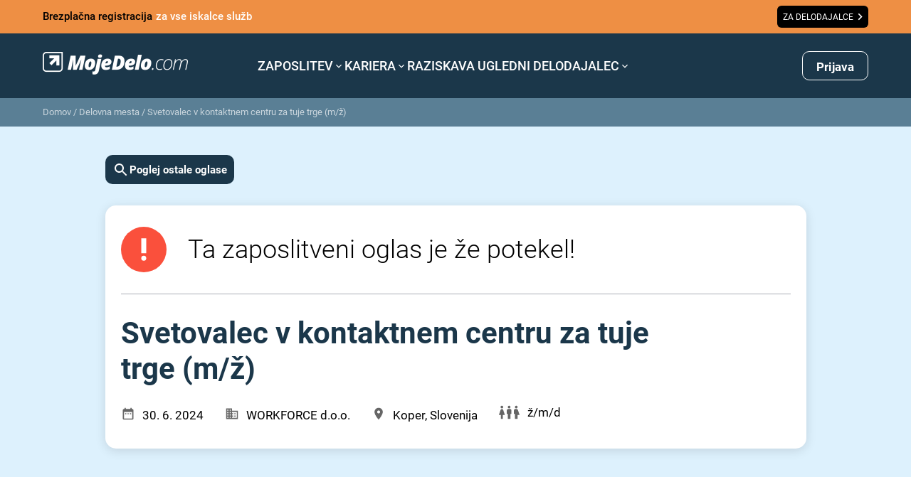

--- FILE ---
content_type: text/html
request_url: https://www.mojedelo.com/svetovalec-v-kontaktnem-centru-za-tuje-trge-mz/d-868575
body_size: 899
content:
<!DOCTYPE html>
<html lang="sl" translate="no" class="notranslate">
  <head>
    <meta charset="UTF-8" />
    <meta name="viewport" content="width=device-width, initial-scale=1.0" />
    <meta name="google" content="notranslate" />
    <meta http-equiv="Content-Language" content="sl" />
    
    <title>Moje delo</title>
    <script>
      window.app = {
        APP_VERSION: '0.0.3',
      }
      function initAppConfigPreload () {
        let baseUrl = window.location.hostname;
        let lang = '';
        const langDash = window.location.pathname[0];
        if(langDash === '/' && window.location.pathname[1] && (langDash === window.location.pathname[3] || !window.location.pathname[3])) {
          lang = `/${window.location.pathname.slice(1, 3)}`
        }
        const apiUrl = 'https://api.mojedelo.com'
        const globalPreload = document.createElement('link');
        globalPreload.rel = 'preload';
        globalPreload.href = `${apiUrl}/uploaded-files/config/${baseUrl}${lang}/jb.globals.js`;
        globalPreload.as = 'script';
        document.head.appendChild(globalPreload);
        const employersPreload = document.createElement('link');
        employersPreload.rel = 'preload';
        employersPreload.href = `${apiUrl}/uploaded-files/config/${baseUrl}${lang}/jb.employers.js`;
        employersPreload.as = 'script';
        document.head.appendChild(employersPreload);
      }
      initAppConfigPreload()
    </script>
    <script async src="https://securepubads.g.doubleclick.net/tag/js/gpt.js"></script>
    <meta name="viewport" content="width=device-width, initial-scale=1.0, maximum-scale=1.0, user-scalable=0" />
    <meta http-equiv="Cache-control" content="no-cache, no-store, must-revalidate">
    <meta http-equiv="Pragma" content="no-cache">
    
    <link rel="modulepreload" crossorigin href="/assets/vendor-2c629bfa.js">
    <link rel="stylesheet" href="/assets/index-1cefb22c.css">
  </head>
  <body translate="no">
    <script>
      function initAppConfigLoad () {
        let baseUrl = window.location.hostname;
        let lang = '';
        const langDash = window.location.pathname[0];
        if(langDash === '/' && window.location.pathname[1] && (langDash === window.location.pathname[3] || !window.location.pathname[3])) {
          lang = `/${window.location.pathname.slice(1, 3)}`
        }
        const apiUrl = 'https://api.mojedelo.com'
        const globalScript = document.createElement('script');
        globalScript.async = true
        globalScript.src = `${apiUrl}/uploaded-files/config/${baseUrl}${lang}/jb.globals.js`;
        document.body.appendChild(globalScript);
        const employersScript = document.createElement('script');
        employersScript.async = true
        employersScript.src = `${apiUrl}/uploaded-files/config/${baseUrl}${lang}/jb.employers.js`;
        document.body.appendChild(employersScript);
      }
      initAppConfigLoad()
    </script>
    <div id="root" translate="no" class="notranslate"></div>
    
    <script>
      const global = globalThis
    </script>
    <script type="module" crossorigin src="/assets/index-4266b5f4.js" defer></script>
</body>
</html>


--- FILE ---
content_type: text/html; charset=utf-8
request_url: https://www.google.com/recaptcha/api2/anchor?ar=1&k=6LdOlI8rAAAAAIKnskW_4XLGq3v6eR5Is1T4OL-4&co=aHR0cHM6Ly93d3cubW9qZWRlbG8uY29tOjQ0Mw..&hl=en&v=PoyoqOPhxBO7pBk68S4YbpHZ&size=invisible&anchor-ms=20000&execute-ms=30000&cb=i285rh54qbrp
body_size: 49726
content:
<!DOCTYPE HTML><html dir="ltr" lang="en"><head><meta http-equiv="Content-Type" content="text/html; charset=UTF-8">
<meta http-equiv="X-UA-Compatible" content="IE=edge">
<title>reCAPTCHA</title>
<style type="text/css">
/* cyrillic-ext */
@font-face {
  font-family: 'Roboto';
  font-style: normal;
  font-weight: 400;
  font-stretch: 100%;
  src: url(//fonts.gstatic.com/s/roboto/v48/KFO7CnqEu92Fr1ME7kSn66aGLdTylUAMa3GUBHMdazTgWw.woff2) format('woff2');
  unicode-range: U+0460-052F, U+1C80-1C8A, U+20B4, U+2DE0-2DFF, U+A640-A69F, U+FE2E-FE2F;
}
/* cyrillic */
@font-face {
  font-family: 'Roboto';
  font-style: normal;
  font-weight: 400;
  font-stretch: 100%;
  src: url(//fonts.gstatic.com/s/roboto/v48/KFO7CnqEu92Fr1ME7kSn66aGLdTylUAMa3iUBHMdazTgWw.woff2) format('woff2');
  unicode-range: U+0301, U+0400-045F, U+0490-0491, U+04B0-04B1, U+2116;
}
/* greek-ext */
@font-face {
  font-family: 'Roboto';
  font-style: normal;
  font-weight: 400;
  font-stretch: 100%;
  src: url(//fonts.gstatic.com/s/roboto/v48/KFO7CnqEu92Fr1ME7kSn66aGLdTylUAMa3CUBHMdazTgWw.woff2) format('woff2');
  unicode-range: U+1F00-1FFF;
}
/* greek */
@font-face {
  font-family: 'Roboto';
  font-style: normal;
  font-weight: 400;
  font-stretch: 100%;
  src: url(//fonts.gstatic.com/s/roboto/v48/KFO7CnqEu92Fr1ME7kSn66aGLdTylUAMa3-UBHMdazTgWw.woff2) format('woff2');
  unicode-range: U+0370-0377, U+037A-037F, U+0384-038A, U+038C, U+038E-03A1, U+03A3-03FF;
}
/* math */
@font-face {
  font-family: 'Roboto';
  font-style: normal;
  font-weight: 400;
  font-stretch: 100%;
  src: url(//fonts.gstatic.com/s/roboto/v48/KFO7CnqEu92Fr1ME7kSn66aGLdTylUAMawCUBHMdazTgWw.woff2) format('woff2');
  unicode-range: U+0302-0303, U+0305, U+0307-0308, U+0310, U+0312, U+0315, U+031A, U+0326-0327, U+032C, U+032F-0330, U+0332-0333, U+0338, U+033A, U+0346, U+034D, U+0391-03A1, U+03A3-03A9, U+03B1-03C9, U+03D1, U+03D5-03D6, U+03F0-03F1, U+03F4-03F5, U+2016-2017, U+2034-2038, U+203C, U+2040, U+2043, U+2047, U+2050, U+2057, U+205F, U+2070-2071, U+2074-208E, U+2090-209C, U+20D0-20DC, U+20E1, U+20E5-20EF, U+2100-2112, U+2114-2115, U+2117-2121, U+2123-214F, U+2190, U+2192, U+2194-21AE, U+21B0-21E5, U+21F1-21F2, U+21F4-2211, U+2213-2214, U+2216-22FF, U+2308-230B, U+2310, U+2319, U+231C-2321, U+2336-237A, U+237C, U+2395, U+239B-23B7, U+23D0, U+23DC-23E1, U+2474-2475, U+25AF, U+25B3, U+25B7, U+25BD, U+25C1, U+25CA, U+25CC, U+25FB, U+266D-266F, U+27C0-27FF, U+2900-2AFF, U+2B0E-2B11, U+2B30-2B4C, U+2BFE, U+3030, U+FF5B, U+FF5D, U+1D400-1D7FF, U+1EE00-1EEFF;
}
/* symbols */
@font-face {
  font-family: 'Roboto';
  font-style: normal;
  font-weight: 400;
  font-stretch: 100%;
  src: url(//fonts.gstatic.com/s/roboto/v48/KFO7CnqEu92Fr1ME7kSn66aGLdTylUAMaxKUBHMdazTgWw.woff2) format('woff2');
  unicode-range: U+0001-000C, U+000E-001F, U+007F-009F, U+20DD-20E0, U+20E2-20E4, U+2150-218F, U+2190, U+2192, U+2194-2199, U+21AF, U+21E6-21F0, U+21F3, U+2218-2219, U+2299, U+22C4-22C6, U+2300-243F, U+2440-244A, U+2460-24FF, U+25A0-27BF, U+2800-28FF, U+2921-2922, U+2981, U+29BF, U+29EB, U+2B00-2BFF, U+4DC0-4DFF, U+FFF9-FFFB, U+10140-1018E, U+10190-1019C, U+101A0, U+101D0-101FD, U+102E0-102FB, U+10E60-10E7E, U+1D2C0-1D2D3, U+1D2E0-1D37F, U+1F000-1F0FF, U+1F100-1F1AD, U+1F1E6-1F1FF, U+1F30D-1F30F, U+1F315, U+1F31C, U+1F31E, U+1F320-1F32C, U+1F336, U+1F378, U+1F37D, U+1F382, U+1F393-1F39F, U+1F3A7-1F3A8, U+1F3AC-1F3AF, U+1F3C2, U+1F3C4-1F3C6, U+1F3CA-1F3CE, U+1F3D4-1F3E0, U+1F3ED, U+1F3F1-1F3F3, U+1F3F5-1F3F7, U+1F408, U+1F415, U+1F41F, U+1F426, U+1F43F, U+1F441-1F442, U+1F444, U+1F446-1F449, U+1F44C-1F44E, U+1F453, U+1F46A, U+1F47D, U+1F4A3, U+1F4B0, U+1F4B3, U+1F4B9, U+1F4BB, U+1F4BF, U+1F4C8-1F4CB, U+1F4D6, U+1F4DA, U+1F4DF, U+1F4E3-1F4E6, U+1F4EA-1F4ED, U+1F4F7, U+1F4F9-1F4FB, U+1F4FD-1F4FE, U+1F503, U+1F507-1F50B, U+1F50D, U+1F512-1F513, U+1F53E-1F54A, U+1F54F-1F5FA, U+1F610, U+1F650-1F67F, U+1F687, U+1F68D, U+1F691, U+1F694, U+1F698, U+1F6AD, U+1F6B2, U+1F6B9-1F6BA, U+1F6BC, U+1F6C6-1F6CF, U+1F6D3-1F6D7, U+1F6E0-1F6EA, U+1F6F0-1F6F3, U+1F6F7-1F6FC, U+1F700-1F7FF, U+1F800-1F80B, U+1F810-1F847, U+1F850-1F859, U+1F860-1F887, U+1F890-1F8AD, U+1F8B0-1F8BB, U+1F8C0-1F8C1, U+1F900-1F90B, U+1F93B, U+1F946, U+1F984, U+1F996, U+1F9E9, U+1FA00-1FA6F, U+1FA70-1FA7C, U+1FA80-1FA89, U+1FA8F-1FAC6, U+1FACE-1FADC, U+1FADF-1FAE9, U+1FAF0-1FAF8, U+1FB00-1FBFF;
}
/* vietnamese */
@font-face {
  font-family: 'Roboto';
  font-style: normal;
  font-weight: 400;
  font-stretch: 100%;
  src: url(//fonts.gstatic.com/s/roboto/v48/KFO7CnqEu92Fr1ME7kSn66aGLdTylUAMa3OUBHMdazTgWw.woff2) format('woff2');
  unicode-range: U+0102-0103, U+0110-0111, U+0128-0129, U+0168-0169, U+01A0-01A1, U+01AF-01B0, U+0300-0301, U+0303-0304, U+0308-0309, U+0323, U+0329, U+1EA0-1EF9, U+20AB;
}
/* latin-ext */
@font-face {
  font-family: 'Roboto';
  font-style: normal;
  font-weight: 400;
  font-stretch: 100%;
  src: url(//fonts.gstatic.com/s/roboto/v48/KFO7CnqEu92Fr1ME7kSn66aGLdTylUAMa3KUBHMdazTgWw.woff2) format('woff2');
  unicode-range: U+0100-02BA, U+02BD-02C5, U+02C7-02CC, U+02CE-02D7, U+02DD-02FF, U+0304, U+0308, U+0329, U+1D00-1DBF, U+1E00-1E9F, U+1EF2-1EFF, U+2020, U+20A0-20AB, U+20AD-20C0, U+2113, U+2C60-2C7F, U+A720-A7FF;
}
/* latin */
@font-face {
  font-family: 'Roboto';
  font-style: normal;
  font-weight: 400;
  font-stretch: 100%;
  src: url(//fonts.gstatic.com/s/roboto/v48/KFO7CnqEu92Fr1ME7kSn66aGLdTylUAMa3yUBHMdazQ.woff2) format('woff2');
  unicode-range: U+0000-00FF, U+0131, U+0152-0153, U+02BB-02BC, U+02C6, U+02DA, U+02DC, U+0304, U+0308, U+0329, U+2000-206F, U+20AC, U+2122, U+2191, U+2193, U+2212, U+2215, U+FEFF, U+FFFD;
}
/* cyrillic-ext */
@font-face {
  font-family: 'Roboto';
  font-style: normal;
  font-weight: 500;
  font-stretch: 100%;
  src: url(//fonts.gstatic.com/s/roboto/v48/KFO7CnqEu92Fr1ME7kSn66aGLdTylUAMa3GUBHMdazTgWw.woff2) format('woff2');
  unicode-range: U+0460-052F, U+1C80-1C8A, U+20B4, U+2DE0-2DFF, U+A640-A69F, U+FE2E-FE2F;
}
/* cyrillic */
@font-face {
  font-family: 'Roboto';
  font-style: normal;
  font-weight: 500;
  font-stretch: 100%;
  src: url(//fonts.gstatic.com/s/roboto/v48/KFO7CnqEu92Fr1ME7kSn66aGLdTylUAMa3iUBHMdazTgWw.woff2) format('woff2');
  unicode-range: U+0301, U+0400-045F, U+0490-0491, U+04B0-04B1, U+2116;
}
/* greek-ext */
@font-face {
  font-family: 'Roboto';
  font-style: normal;
  font-weight: 500;
  font-stretch: 100%;
  src: url(//fonts.gstatic.com/s/roboto/v48/KFO7CnqEu92Fr1ME7kSn66aGLdTylUAMa3CUBHMdazTgWw.woff2) format('woff2');
  unicode-range: U+1F00-1FFF;
}
/* greek */
@font-face {
  font-family: 'Roboto';
  font-style: normal;
  font-weight: 500;
  font-stretch: 100%;
  src: url(//fonts.gstatic.com/s/roboto/v48/KFO7CnqEu92Fr1ME7kSn66aGLdTylUAMa3-UBHMdazTgWw.woff2) format('woff2');
  unicode-range: U+0370-0377, U+037A-037F, U+0384-038A, U+038C, U+038E-03A1, U+03A3-03FF;
}
/* math */
@font-face {
  font-family: 'Roboto';
  font-style: normal;
  font-weight: 500;
  font-stretch: 100%;
  src: url(//fonts.gstatic.com/s/roboto/v48/KFO7CnqEu92Fr1ME7kSn66aGLdTylUAMawCUBHMdazTgWw.woff2) format('woff2');
  unicode-range: U+0302-0303, U+0305, U+0307-0308, U+0310, U+0312, U+0315, U+031A, U+0326-0327, U+032C, U+032F-0330, U+0332-0333, U+0338, U+033A, U+0346, U+034D, U+0391-03A1, U+03A3-03A9, U+03B1-03C9, U+03D1, U+03D5-03D6, U+03F0-03F1, U+03F4-03F5, U+2016-2017, U+2034-2038, U+203C, U+2040, U+2043, U+2047, U+2050, U+2057, U+205F, U+2070-2071, U+2074-208E, U+2090-209C, U+20D0-20DC, U+20E1, U+20E5-20EF, U+2100-2112, U+2114-2115, U+2117-2121, U+2123-214F, U+2190, U+2192, U+2194-21AE, U+21B0-21E5, U+21F1-21F2, U+21F4-2211, U+2213-2214, U+2216-22FF, U+2308-230B, U+2310, U+2319, U+231C-2321, U+2336-237A, U+237C, U+2395, U+239B-23B7, U+23D0, U+23DC-23E1, U+2474-2475, U+25AF, U+25B3, U+25B7, U+25BD, U+25C1, U+25CA, U+25CC, U+25FB, U+266D-266F, U+27C0-27FF, U+2900-2AFF, U+2B0E-2B11, U+2B30-2B4C, U+2BFE, U+3030, U+FF5B, U+FF5D, U+1D400-1D7FF, U+1EE00-1EEFF;
}
/* symbols */
@font-face {
  font-family: 'Roboto';
  font-style: normal;
  font-weight: 500;
  font-stretch: 100%;
  src: url(//fonts.gstatic.com/s/roboto/v48/KFO7CnqEu92Fr1ME7kSn66aGLdTylUAMaxKUBHMdazTgWw.woff2) format('woff2');
  unicode-range: U+0001-000C, U+000E-001F, U+007F-009F, U+20DD-20E0, U+20E2-20E4, U+2150-218F, U+2190, U+2192, U+2194-2199, U+21AF, U+21E6-21F0, U+21F3, U+2218-2219, U+2299, U+22C4-22C6, U+2300-243F, U+2440-244A, U+2460-24FF, U+25A0-27BF, U+2800-28FF, U+2921-2922, U+2981, U+29BF, U+29EB, U+2B00-2BFF, U+4DC0-4DFF, U+FFF9-FFFB, U+10140-1018E, U+10190-1019C, U+101A0, U+101D0-101FD, U+102E0-102FB, U+10E60-10E7E, U+1D2C0-1D2D3, U+1D2E0-1D37F, U+1F000-1F0FF, U+1F100-1F1AD, U+1F1E6-1F1FF, U+1F30D-1F30F, U+1F315, U+1F31C, U+1F31E, U+1F320-1F32C, U+1F336, U+1F378, U+1F37D, U+1F382, U+1F393-1F39F, U+1F3A7-1F3A8, U+1F3AC-1F3AF, U+1F3C2, U+1F3C4-1F3C6, U+1F3CA-1F3CE, U+1F3D4-1F3E0, U+1F3ED, U+1F3F1-1F3F3, U+1F3F5-1F3F7, U+1F408, U+1F415, U+1F41F, U+1F426, U+1F43F, U+1F441-1F442, U+1F444, U+1F446-1F449, U+1F44C-1F44E, U+1F453, U+1F46A, U+1F47D, U+1F4A3, U+1F4B0, U+1F4B3, U+1F4B9, U+1F4BB, U+1F4BF, U+1F4C8-1F4CB, U+1F4D6, U+1F4DA, U+1F4DF, U+1F4E3-1F4E6, U+1F4EA-1F4ED, U+1F4F7, U+1F4F9-1F4FB, U+1F4FD-1F4FE, U+1F503, U+1F507-1F50B, U+1F50D, U+1F512-1F513, U+1F53E-1F54A, U+1F54F-1F5FA, U+1F610, U+1F650-1F67F, U+1F687, U+1F68D, U+1F691, U+1F694, U+1F698, U+1F6AD, U+1F6B2, U+1F6B9-1F6BA, U+1F6BC, U+1F6C6-1F6CF, U+1F6D3-1F6D7, U+1F6E0-1F6EA, U+1F6F0-1F6F3, U+1F6F7-1F6FC, U+1F700-1F7FF, U+1F800-1F80B, U+1F810-1F847, U+1F850-1F859, U+1F860-1F887, U+1F890-1F8AD, U+1F8B0-1F8BB, U+1F8C0-1F8C1, U+1F900-1F90B, U+1F93B, U+1F946, U+1F984, U+1F996, U+1F9E9, U+1FA00-1FA6F, U+1FA70-1FA7C, U+1FA80-1FA89, U+1FA8F-1FAC6, U+1FACE-1FADC, U+1FADF-1FAE9, U+1FAF0-1FAF8, U+1FB00-1FBFF;
}
/* vietnamese */
@font-face {
  font-family: 'Roboto';
  font-style: normal;
  font-weight: 500;
  font-stretch: 100%;
  src: url(//fonts.gstatic.com/s/roboto/v48/KFO7CnqEu92Fr1ME7kSn66aGLdTylUAMa3OUBHMdazTgWw.woff2) format('woff2');
  unicode-range: U+0102-0103, U+0110-0111, U+0128-0129, U+0168-0169, U+01A0-01A1, U+01AF-01B0, U+0300-0301, U+0303-0304, U+0308-0309, U+0323, U+0329, U+1EA0-1EF9, U+20AB;
}
/* latin-ext */
@font-face {
  font-family: 'Roboto';
  font-style: normal;
  font-weight: 500;
  font-stretch: 100%;
  src: url(//fonts.gstatic.com/s/roboto/v48/KFO7CnqEu92Fr1ME7kSn66aGLdTylUAMa3KUBHMdazTgWw.woff2) format('woff2');
  unicode-range: U+0100-02BA, U+02BD-02C5, U+02C7-02CC, U+02CE-02D7, U+02DD-02FF, U+0304, U+0308, U+0329, U+1D00-1DBF, U+1E00-1E9F, U+1EF2-1EFF, U+2020, U+20A0-20AB, U+20AD-20C0, U+2113, U+2C60-2C7F, U+A720-A7FF;
}
/* latin */
@font-face {
  font-family: 'Roboto';
  font-style: normal;
  font-weight: 500;
  font-stretch: 100%;
  src: url(//fonts.gstatic.com/s/roboto/v48/KFO7CnqEu92Fr1ME7kSn66aGLdTylUAMa3yUBHMdazQ.woff2) format('woff2');
  unicode-range: U+0000-00FF, U+0131, U+0152-0153, U+02BB-02BC, U+02C6, U+02DA, U+02DC, U+0304, U+0308, U+0329, U+2000-206F, U+20AC, U+2122, U+2191, U+2193, U+2212, U+2215, U+FEFF, U+FFFD;
}
/* cyrillic-ext */
@font-face {
  font-family: 'Roboto';
  font-style: normal;
  font-weight: 900;
  font-stretch: 100%;
  src: url(//fonts.gstatic.com/s/roboto/v48/KFO7CnqEu92Fr1ME7kSn66aGLdTylUAMa3GUBHMdazTgWw.woff2) format('woff2');
  unicode-range: U+0460-052F, U+1C80-1C8A, U+20B4, U+2DE0-2DFF, U+A640-A69F, U+FE2E-FE2F;
}
/* cyrillic */
@font-face {
  font-family: 'Roboto';
  font-style: normal;
  font-weight: 900;
  font-stretch: 100%;
  src: url(//fonts.gstatic.com/s/roboto/v48/KFO7CnqEu92Fr1ME7kSn66aGLdTylUAMa3iUBHMdazTgWw.woff2) format('woff2');
  unicode-range: U+0301, U+0400-045F, U+0490-0491, U+04B0-04B1, U+2116;
}
/* greek-ext */
@font-face {
  font-family: 'Roboto';
  font-style: normal;
  font-weight: 900;
  font-stretch: 100%;
  src: url(//fonts.gstatic.com/s/roboto/v48/KFO7CnqEu92Fr1ME7kSn66aGLdTylUAMa3CUBHMdazTgWw.woff2) format('woff2');
  unicode-range: U+1F00-1FFF;
}
/* greek */
@font-face {
  font-family: 'Roboto';
  font-style: normal;
  font-weight: 900;
  font-stretch: 100%;
  src: url(//fonts.gstatic.com/s/roboto/v48/KFO7CnqEu92Fr1ME7kSn66aGLdTylUAMa3-UBHMdazTgWw.woff2) format('woff2');
  unicode-range: U+0370-0377, U+037A-037F, U+0384-038A, U+038C, U+038E-03A1, U+03A3-03FF;
}
/* math */
@font-face {
  font-family: 'Roboto';
  font-style: normal;
  font-weight: 900;
  font-stretch: 100%;
  src: url(//fonts.gstatic.com/s/roboto/v48/KFO7CnqEu92Fr1ME7kSn66aGLdTylUAMawCUBHMdazTgWw.woff2) format('woff2');
  unicode-range: U+0302-0303, U+0305, U+0307-0308, U+0310, U+0312, U+0315, U+031A, U+0326-0327, U+032C, U+032F-0330, U+0332-0333, U+0338, U+033A, U+0346, U+034D, U+0391-03A1, U+03A3-03A9, U+03B1-03C9, U+03D1, U+03D5-03D6, U+03F0-03F1, U+03F4-03F5, U+2016-2017, U+2034-2038, U+203C, U+2040, U+2043, U+2047, U+2050, U+2057, U+205F, U+2070-2071, U+2074-208E, U+2090-209C, U+20D0-20DC, U+20E1, U+20E5-20EF, U+2100-2112, U+2114-2115, U+2117-2121, U+2123-214F, U+2190, U+2192, U+2194-21AE, U+21B0-21E5, U+21F1-21F2, U+21F4-2211, U+2213-2214, U+2216-22FF, U+2308-230B, U+2310, U+2319, U+231C-2321, U+2336-237A, U+237C, U+2395, U+239B-23B7, U+23D0, U+23DC-23E1, U+2474-2475, U+25AF, U+25B3, U+25B7, U+25BD, U+25C1, U+25CA, U+25CC, U+25FB, U+266D-266F, U+27C0-27FF, U+2900-2AFF, U+2B0E-2B11, U+2B30-2B4C, U+2BFE, U+3030, U+FF5B, U+FF5D, U+1D400-1D7FF, U+1EE00-1EEFF;
}
/* symbols */
@font-face {
  font-family: 'Roboto';
  font-style: normal;
  font-weight: 900;
  font-stretch: 100%;
  src: url(//fonts.gstatic.com/s/roboto/v48/KFO7CnqEu92Fr1ME7kSn66aGLdTylUAMaxKUBHMdazTgWw.woff2) format('woff2');
  unicode-range: U+0001-000C, U+000E-001F, U+007F-009F, U+20DD-20E0, U+20E2-20E4, U+2150-218F, U+2190, U+2192, U+2194-2199, U+21AF, U+21E6-21F0, U+21F3, U+2218-2219, U+2299, U+22C4-22C6, U+2300-243F, U+2440-244A, U+2460-24FF, U+25A0-27BF, U+2800-28FF, U+2921-2922, U+2981, U+29BF, U+29EB, U+2B00-2BFF, U+4DC0-4DFF, U+FFF9-FFFB, U+10140-1018E, U+10190-1019C, U+101A0, U+101D0-101FD, U+102E0-102FB, U+10E60-10E7E, U+1D2C0-1D2D3, U+1D2E0-1D37F, U+1F000-1F0FF, U+1F100-1F1AD, U+1F1E6-1F1FF, U+1F30D-1F30F, U+1F315, U+1F31C, U+1F31E, U+1F320-1F32C, U+1F336, U+1F378, U+1F37D, U+1F382, U+1F393-1F39F, U+1F3A7-1F3A8, U+1F3AC-1F3AF, U+1F3C2, U+1F3C4-1F3C6, U+1F3CA-1F3CE, U+1F3D4-1F3E0, U+1F3ED, U+1F3F1-1F3F3, U+1F3F5-1F3F7, U+1F408, U+1F415, U+1F41F, U+1F426, U+1F43F, U+1F441-1F442, U+1F444, U+1F446-1F449, U+1F44C-1F44E, U+1F453, U+1F46A, U+1F47D, U+1F4A3, U+1F4B0, U+1F4B3, U+1F4B9, U+1F4BB, U+1F4BF, U+1F4C8-1F4CB, U+1F4D6, U+1F4DA, U+1F4DF, U+1F4E3-1F4E6, U+1F4EA-1F4ED, U+1F4F7, U+1F4F9-1F4FB, U+1F4FD-1F4FE, U+1F503, U+1F507-1F50B, U+1F50D, U+1F512-1F513, U+1F53E-1F54A, U+1F54F-1F5FA, U+1F610, U+1F650-1F67F, U+1F687, U+1F68D, U+1F691, U+1F694, U+1F698, U+1F6AD, U+1F6B2, U+1F6B9-1F6BA, U+1F6BC, U+1F6C6-1F6CF, U+1F6D3-1F6D7, U+1F6E0-1F6EA, U+1F6F0-1F6F3, U+1F6F7-1F6FC, U+1F700-1F7FF, U+1F800-1F80B, U+1F810-1F847, U+1F850-1F859, U+1F860-1F887, U+1F890-1F8AD, U+1F8B0-1F8BB, U+1F8C0-1F8C1, U+1F900-1F90B, U+1F93B, U+1F946, U+1F984, U+1F996, U+1F9E9, U+1FA00-1FA6F, U+1FA70-1FA7C, U+1FA80-1FA89, U+1FA8F-1FAC6, U+1FACE-1FADC, U+1FADF-1FAE9, U+1FAF0-1FAF8, U+1FB00-1FBFF;
}
/* vietnamese */
@font-face {
  font-family: 'Roboto';
  font-style: normal;
  font-weight: 900;
  font-stretch: 100%;
  src: url(//fonts.gstatic.com/s/roboto/v48/KFO7CnqEu92Fr1ME7kSn66aGLdTylUAMa3OUBHMdazTgWw.woff2) format('woff2');
  unicode-range: U+0102-0103, U+0110-0111, U+0128-0129, U+0168-0169, U+01A0-01A1, U+01AF-01B0, U+0300-0301, U+0303-0304, U+0308-0309, U+0323, U+0329, U+1EA0-1EF9, U+20AB;
}
/* latin-ext */
@font-face {
  font-family: 'Roboto';
  font-style: normal;
  font-weight: 900;
  font-stretch: 100%;
  src: url(//fonts.gstatic.com/s/roboto/v48/KFO7CnqEu92Fr1ME7kSn66aGLdTylUAMa3KUBHMdazTgWw.woff2) format('woff2');
  unicode-range: U+0100-02BA, U+02BD-02C5, U+02C7-02CC, U+02CE-02D7, U+02DD-02FF, U+0304, U+0308, U+0329, U+1D00-1DBF, U+1E00-1E9F, U+1EF2-1EFF, U+2020, U+20A0-20AB, U+20AD-20C0, U+2113, U+2C60-2C7F, U+A720-A7FF;
}
/* latin */
@font-face {
  font-family: 'Roboto';
  font-style: normal;
  font-weight: 900;
  font-stretch: 100%;
  src: url(//fonts.gstatic.com/s/roboto/v48/KFO7CnqEu92Fr1ME7kSn66aGLdTylUAMa3yUBHMdazQ.woff2) format('woff2');
  unicode-range: U+0000-00FF, U+0131, U+0152-0153, U+02BB-02BC, U+02C6, U+02DA, U+02DC, U+0304, U+0308, U+0329, U+2000-206F, U+20AC, U+2122, U+2191, U+2193, U+2212, U+2215, U+FEFF, U+FFFD;
}

</style>
<link rel="stylesheet" type="text/css" href="https://www.gstatic.com/recaptcha/releases/PoyoqOPhxBO7pBk68S4YbpHZ/styles__ltr.css">
<script nonce="Hzk20_IHHv4POgUSKKZuyg" type="text/javascript">window['__recaptcha_api'] = 'https://www.google.com/recaptcha/api2/';</script>
<script type="text/javascript" src="https://www.gstatic.com/recaptcha/releases/PoyoqOPhxBO7pBk68S4YbpHZ/recaptcha__en.js" nonce="Hzk20_IHHv4POgUSKKZuyg">
      
    </script></head>
<body><div id="rc-anchor-alert" class="rc-anchor-alert"></div>
<input type="hidden" id="recaptcha-token" value="[base64]">
<script type="text/javascript" nonce="Hzk20_IHHv4POgUSKKZuyg">
      recaptcha.anchor.Main.init("[\x22ainput\x22,[\x22bgdata\x22,\x22\x22,\[base64]/[base64]/[base64]/KE4oMTI0LHYsdi5HKSxMWihsLHYpKTpOKDEyNCx2LGwpLFYpLHYpLFQpKSxGKDE3MSx2KX0scjc9ZnVuY3Rpb24obCl7cmV0dXJuIGx9LEM9ZnVuY3Rpb24obCxWLHYpe04odixsLFYpLFZbYWtdPTI3OTZ9LG49ZnVuY3Rpb24obCxWKXtWLlg9KChWLlg/[base64]/[base64]/[base64]/[base64]/[base64]/[base64]/[base64]/[base64]/[base64]/[base64]/[base64]\\u003d\x22,\[base64]\\u003d\x22,\x22wrVvei0ow4wuw4zDmcOuC8Obw7XCgBDDg3siWlHDoMK+NDt2w5XCrTfCr8KlwoQBQAvDmMO8PnPCr8O1K3Q/fcK/[base64]/Dh8OUwqTCrcKqwqHDhcOVV8KPwoU5UMKpw4szwqfChx4/wpRmw4HDoTLDohQ/B8OEB8OgTylhwo0aaMKlAsO5eSJlFn7DmznDlkTClivDo8OsUMOWwo3Dqjx8wpMtfsKYEQfCrsOkw4RQRlVxw7Ijw5ZcYMORwosIIlfDhyQ2wr5FwrQ0bUspw6nDhMOmR3/[base64]/CkT4yLnNVNC4rB8KNwql0w58gwp/DgsOxBMKPOMO8w77CrcOZfEDDnsKfw6vDtSo6wo5Ow5vCq8KwDMKEEMOUDgh6wqVTRcO5HlEJwqzDuSbDjkZpwolKLDDDtMKjJWVuAgPDk8Owwok7P8KFw7vCmMObw6DDjQMLYmPCjMKswoLDn0AvwofDoMO3wpQZwp/DrMKxwrTCvcKsRRMKwqLClm/[base64]/[base64]/[base64]/CtsKPwotTVUctaXvCpsOVw4TDsDjCkcK1QMKHHm8oSsKbwpF4IsO/[base64]/DosOJYFjCn8Oow5vCo3nCiMK9w4PDlEp5wp/[base64]/Dnz3CpAovwpoFQizDnsKdLT7DlcKPCjHCmsOmdMKYbjzDvsKKw7/[base64]/CtcOMbXXDq1N/wqbDvypmw7/Cim7CnntpZkZTZcOTMns1QEDDhW3CrMOewozCo8OcFk/DiRLDojFmDAjCosORw59jw71nwrNPwpZ8RSLCqlXCjcOWHcKPD8KLRwYkwpfCvn8pw6nCinjDvcObT8OgPiLCsMOxwqDDoMKtw60Ww4PCqsO/wqPCkFBZwrJQFWfDkMKxw6jCtcKceScBPXEEwq56PcKRwpVqGcO/wozDg8OtwrrDi8KNw5pWw7DDosKjw5VfwrZSwqTCkxQqfcOwYEUuwqPCvcOQwqBiwpkGw5TCu2MGT8KoTsOEEkw9FndfDEgVYSHChB/DhirCr8K8wrc0w4PDmcO/[base64]/CoMKcw4TDqcKyw7PDvhwSwp/CnEtpwqPDrMKiQcKNw6DCvsKceFXDpsKDT8KsD8K9w49jBcKyblrDq8KDVifDncOyw7LDgMOyLMO7w47Dq2DDh8OeeMKew6YeRzvChsOWMsOww7VewqNDwrY8PMK/DHZIw40pw7AWCcOnw6LDhGkCIcOvRC1PwrHDhMOswqI3w6sXw6IbwrDDisK8FMO0T8OOwq56w7rCv3DCrsKCTD1LE8OEDcKlDUhUTT7CmcOiRsO6w4YoOsKdwr1vwqJLwq5BY8KSwrrClsOcwoQuYcKqTMOwZRTDuMKvwq/[base64]/[base64]/w7vDnTRaUUxXAyDCssK7wq9XwpHDtcKXw5Jnw5/CvRF1woQFSMKAPMO2QcK6w43DjsKKBEfCg2EqwrQJwoguwrslw4FAFcOBw4jCiTQJIcOXHn/CqMOQdyDCrHk7JGzDqXDDuWjDv8ODwoREwrILOzPCpGZLw7vCh8OAw6pyfcOpe0vDoWDCncOBw59DQsOtw4UtXsKxwpPDocKLw6vCocKbwrt+w7IKcsOXwqovwrPDlDtHFMOIw6/[base64]/OsKkw6ttLVzDrVfDvsOewpQVwqzCkkTDh8K6w5gtWQkSwrwZwrbDgcKkAcKtwpbDgcOhw6oqw4HCqsOiwpssM8KbwqQDw6DCsyMsTiUmw5PCj0sdw4DDkMKJdcKXw4gZBMO/WsObwrocwpLDuMOawqzDqwLDpTTDqQzDsl/CnMOjdVLDqcKAw71gZVzDuG3DnmDDsyzCkF4JwrnDpcKdOAVFwr9/[base64]/DlVwEM8Otwo3DmsKEw71nw5pMw6RgfsKzVsOcccO9wokufcOAwoA/aFrCkMKDQcOIwrLCncOaa8KKByLCtwBRw4VqUWHChDZjHMKpwonDmkjDsB99D8O3dEDCvBfCh8OmQcO6wqzDhHF1HsOlFsK/wr8DwqPDi2fDrxESw4XDgMKpd8OIN8Opw7NEw45NdcOZKTchw5cyOBDDnMKUwqZ9N8OIwrvDu25DBMOrwp7DosOrw5jDmXUAc8OMAsKewrJhYxUswoAtwqbDrMKAwoo0bTDCjT/DhMOaw5NZwrQAwo/CjSFUA8O8bA1Pw5rDjk/DusO+w61Jwr7CucOiOlhYZcOewpjDncK5IcKHw6xlw50iw7hDKsK1w7DCr8OIwo7CssOGwrp+KsOubEPCthY3wp0aw4AXIMKqDHtLOgrDr8KfRR0IO31iw7MmwoLCvmTChEZBw7E1bMOuGcOzwpFtFsO/[base64]/HifCrSbCrilKAMOCwobDuVBhwqTCtMKKZAZow57CvMOgbmLCoWgNw7ddccKKecKcw5HChWzDscK1wr/CpsK/wqQve8ONwpPChhg2w5rDlMO0fyrCrjc0GyrCt1/DscKfw5VBBwPDo1bDmMODwpgbwqPCll7DjiclwrfCtzvCvcOqOl06OkbCnCPCgsKlw6TDsMK/MC3DtE7Dh8OmQMO7w4TCmxgWw44VG8KDbhFBR8Ogw5J/wrzDjGJ8MsKkBjx6w67DnMKFwrXDlcKEwpfCucKuw5kkNMKdwpZ/wpLCscKHBGMew5zDmsKxwo7CicKbT8Kpw4UTIlBJw4o3woZSZEp2w75gI8ORwrgqKCDDvSdSZmfDhcKhw7nDmsOgw6BtMnnCkCDCmhLDnMOVfhfCsgDDp8Kqw7REwrLDi8KzWcKdwokaHglxwqzDkcKDSSlqOcOGUcKvJ0DCtcO8wpl4PMOmGRdTw7fDvcO0EMO5w4/[base64]/d8OEKcKAw6PDmcOgKB7CvBAxw7nDrMOdw6vClsOeX1bDrFrDscKZwoUXU1jCk8OSw4zDnsKAEsKxwoYpGELDumRADgjCmMOFHwDDkGXDnBwFw6FJWn3CkGw0wp7Dlgs3wozCsMOfw53ChjLDoMKKw69iwpLDlMOdw64/w4powpDDqUvCgMOpMxYmWMKmTyhEAMKJwq/DicOAwo7CjsKWw7zDn8K4XmPDvcOcwobDtMOzGwl8woVLGDUAC8ORP8Kdd8OrwrILw55lAk0Fw4HDrAxkwowtw5LCljY2wo/CusOBwr3CunFhdn96LQTCvcO0IDxGwohiW8Omw6xnbMKUcsKGw5/CpyrDvcKXwrjCsgZRw5nDviXCmsOmfcKSw5nDlyVvw4RLJMOqw7N7OE3CmGtGVMOLwpfDvcONw5zCtDIuwqYhLhPDoVLCllDCicKRRyNvwqPCj8Oqw57DjsKjwrnCt8ObABTDu8Ktw5zDkXkRw6XCun7DjcKweMKawr/Cl8KXeTXDk1jCqcKhF8K9wqLCo317w4HCpMOew41XGMONMUHCusO+RVxowoTCvkRcY8Oawq8FeMKOw6FGwqdNw4sZw68KesK+wrnCs8KQwqvDl8O7Hk3DoErDuGPCuS1vwoDCuQEkRsKWw71JZcOgPyY/HhRRBMOwwq7Dq8Knw6bCm8KmV8OHPzwkLcKkOXsPwrPDo8OOw5/CvsOWw7JDw55QLsO3wpHDuyvDrl8qw5FVw51PwovCtWsFDBprwqYGw6XChcKANngAV8Klwp4yPTRSwop+w5pSGlY2wqfDulHDsWsgYsKgUDrCscOQH1ZEEEnCt8OVwr/CmxkKScOsw7HCqDtgCFnDui3DkE04wrlFB8Kzw7nCj8KdLBsow6HDsATChkNSwqkNw6TDqHgOaDUmwpzCp8OrIcKePGTClnrDrcO7wrnCqVkYUcKQUy/DiiLDs8Obwp5MfjnCiMKfSDoIBgTDhMKewoFow4jDjsK9w6TCrMOSwpPCjwXCoGoqKlJNw6DChcO8JjLDm8OzwrJiwobDjMOowo/CgsOcw4fCvMOzw7XCrsKBDsOxSMK7wo3Dn3Z6w7fDhBoweMOgBwInMcOfw49Jwqd7w4jDssOPLEV7wrk/aMOTwoFtw7nCrzbCmH3CtH8bwofCmXRbw6x4DmTCqHnDkMO7GcOlTyMvYcKJSMOyMkXDsxDCpcKrYxrDqsOewp7CiAsydcO+RcOsw7AtV8OIw5/CphQ9w67ClsODIhfDshTDvcKrw7rDlibDqho4W8K2GjvCiVDCrsOVw70mXsKFZ18Tb8Kdw4HCoSHDuMKaQsO6w6rDoMKBwoF4cT/Cs0nDmiEAw6Z+wr7DlcKrw6TCuMK0w43DuQZqWcKNeFMzZUTDvHIhwpvDo3bCpU/Ch8Obwpxtw4ZaPcKbf8Kbb8Kiw7BvGB7Dj8O2w7JbWsOOBx7CrMKGwonDvcOpcibCuScwT8Klw7vCkU7Cr2vCnwPCh8KrDsOLwolWJcO+dio8EsOXw7bCs8Kkwoh0c1nDpsOiwqLCtTHDnxbDlVk7P8OHS8ODwpfCgcOIwp7DhhvDtsKfXcK/[base64]/[base64]/wqjDtMO2djrDqmLDh1zDjkVrw5DCh0Upcy85OcOAOsKxw5vDocOZPsOqwqlFM8OSwpnCh8KQw4LDncK7w4TDtD/CnQzCmmJJBXjDsR3CoQjCrcObLsO0UFMHDV7CgsOKEVDDrcKkw5HDt8O1DxZkwrrDhyzDhcKjw7xJwp46FMK7YsK7csKSAS/DgGHCosO3JGxKw4VXw7xfwrXDpF85Q0UTLMOuw6NpNSHCj8K4dcKiBcKzwoFZw6HDlBHCnQPCpSrDhsKXDcKHG1MhA29hc8OAS8KjE8OgYHIUw47CsEHDuMOWW8KQwrvCkMOFwo9IdsKJwrjCuxzCisKOwo7CsAwpwrhew7DCk8KSw4rCkW/Du047wqnCicObw4AfwofDlBsowpLCrXd/[base64]/CpUYGw4BWw4Rww7clwpHCpMOCf8OJwpBefC5iw4/DinPCoMK3RSVqwqPCgT4KNcK6IgceFB9EMMOcwrvDo8KOZcKEwrDDqyTDrwrCixMrw4rCkSLDhBrDqcOzL3R4wpvCvjrCijvCpsKqEjkRIMOow7R1FkjDosKIw6DDn8OKesOqwoIvOgMnbz/CqiHCgMOKNsKKV0zCnWwTXMKbwpVPw4ZnwqXClsOFwrzCrMK/[base64]/[base64]/w6XCqcOxwpjDuMK9BsKgw79DwpAzw757w43DuWsnwpPDuFnDuBHDtEhPVcOZw45Iw7gBUsOJw5PDhcOGWg3CiXwMYQ/[base64]/DlgM9wp/DmQVJHDdjwoIJw5DCs8Oyw4MYwoRKPsO6KWcUZ1VGY3bCrsOzw7kfwpEgw6/DvcO2PMKiTcOJBjvCpWjDsMOIYg0nFGJNw4lxG2LDt8KCdsKZwpbDjUjCuMK+wp/Di8KtwpLDiCHCmsKsX1LDg8KwwpXDrsKlw5bDuMO0IlbDnnDDkMOow4TCkMOLWcKVw57DslwTIgJEdcOpcWhREMOzOcOOC0VQwrHCrMO6T8K/dGwFwrbDj2U1woUtJMKzwrXCpWwKwrklCcKfw5rCpsOYw5rCn8KRCcOZchZMFgjDucOow5cfwpFoVUMGw4zDkVTDjcKbw6rCqMOlwobChsKSwrcWQ8KJRlzCv07DsMOKw5hNGsK9OGnCmjDDmMO/w4bDk8KlfwbCksKpN3zCrmwrVsOVwovDgcOLw4sQFWJ5T23Ch8Ksw6hpXMOQFXHDu8KkZE7Co8Kqw7d6cMOaFcKgdsObfcKLwoFpwrXCkFgtwp5Hw5HDvxhfwqzCrUZDwqXDsEpsLsKMwq9cw4HDuG7CsHkMwqTDkMOpw5/[base64]/CtWZ7w4xPwqjCh1cgNwN3w5XDmADDgE1XQAwZcDVcw7rCgzoiUikLZ8O/[base64]/Cl1LDvcKKw5HCgcOsw6XCtcKzdcKbwrLDmgHDjRLDg2scwrDCsMKOQsK5UcKfHEQjwrY5wqwXQD/DmktPw4bClQzCuEFswoHDuh3DuwV7w6HDu30lw7MXwq3DuDvCmgEcw7zCsF9rLlByQl3DkTkAFcO+cWbCpsO9ZcOrwpxiG8Kgwq/[base64]/fm06ZMKQwoLDp8Odw78wPjsTwqVVQkLDoxfDpMOUw7XCrsKjT8O5fQ3DmVUuwpcrw7JZwoXCi2XCtsO+fADDhkLDusKbwq7DqgXDvHPCmMO1wq1qFgDCjEEZwppjw7dRw7VMNMOTJR92w5PCjMKUwqfCrXrCrgHCvmHCklDCkDJEdMOFKGJKPsKiwqDDgiBmw57Cii/CtsK6OMKqcgbDk8Opwr/CoiHDqUV9wo3Ckl5TY2YQwqcNNcKuKMKHw4LDgUXCh3TDqMKYcMOkBB9DQAVWw67DoMKew5zDvmhofifDmTAdCsOYVB8vfgbDq3/DiDxQwqs/wooPW8K8wqV2w5Mzw65FbsOkDmQ3O1LCt3jCh2gAHThkRUfDvMOpw6cbw4TClMOIw7N4w7TCvMKXNVxwwr7ClRvCrU9mbsKJdsKiwrLCv8KjwqPCmMOGVWrDpsOzP3bDuSdtZG4zwrZ1wosxw5DCi8K/[base64]/Dr0diwpYqwqXDnsObS8OLJsOWwq1Yw4/CjsKGf8O0a8KuT8KEN2E7wpDCg8KFNAnCnXzDp8KLf28FUBYsGh/CrsOWFMO8w4NzPsK4w6hGNGDCknLCqSHCiS/DrsKxWhHCocO3McKmwrwiVcKkCCvCmsKyAAlgUsKPOw5KwpdNSMOBInfDmMO6w7fCnjMxBcKzRSUVwpg5w4nCvMOgU8KuZMO/w4V0w4/DlsKLw57CpiIlGcKrwrxUwqTCt28QwofCiDfCisKDw50ywpXDvlTDtwVjwoVRRsKHwq3ClFHCisO5wrzDq8OTwqgxUMKcwppiT8K6TMKyEsKLwq3Ds3Zqw7QLZU8wAmE3VAPCh8K/MFnDgcO1fMK2w6/CgQfDjMK+cRUHCMOIQB0xd8ObdhfDrQcvH8KQw7/[base64]/wrcFw7NdwobDiBQPWFHCl1cDZcKLP8KfwoPDrhvCtwLCoBwNe8KEwpomJxPClsO2wpzCvmzCtcKAw5LCh2V3XQPDiCLDj8KMwpB3w4jDsUduwrbDhEQmw5zCmRQLKcKGb8KTJ8OcwrwKw6jDssO3A37DrzXCizbCjWzCr1/DhkTDoQfCvsKBQ8KWJMK4HsKFRnrCsngDwp7Ck2s0FkMGaizDrGTCjjHCgMKMDmJuwqJ8wph2w7XDgsOjWG8Ywq/CpcKVwprDqMOEwrLDj8ObfkTCgRE2EcKLwrfDlV8zwpx0R0vCmAlFw7nCm8KIShvCh8KofMO4w7TCqQpSFcO8wqLDoxBULcOYw6Ayw5cKw43Dtg/DtRMCEMOBw4kLw4IYw5gQTsOsAjbDucK5w7QNQMKNRsK1L2PDl8KJMjkOwr8/w4nCksKKQWjCscKQTcOnRMK/[base64]/[base64]/DrDDDkMO9wol0wpQ/AcOpw40RSMK3w7/CmsKTwrbCnnXDtsKdwpxJwoVawqNhUsKHw75wwrDCiDJAGF3DpsKOw4h8OTocw7vDjRPChcKqw4MGwqfDiCrDmxlpTEXDhXLDtWMtEWXDkjPCssKQwofCgsK4w7wKXMK7SsOhw4rDsz3CkE/CnCXDgxvDv2LCu8OpwqFSwox3wrVrYyLClMOjwpPDpcKvw5jCsGXDmMKgw7hXGBU0wpwCw6AeTCbDksOWw60iw4h7NyXDmsKlY8KfY1w+wqZkNkvCvsOdwoXDpcKeHnbCmh/Cg8OydMKkOsKsw4jCoMKuIEIIwpXCvsKVSsK3BDHDh1TCjsOfw64tNnXDnCnCicOywoLDuXA8KsOvw7MCw4EJwqsRbkEVMU8pw4DDsB9UDcKNwowdwoR8wq/Cu8KEw4zDtWwxwpFUwokzchAvwqdawrg9wqLDrwxLw7XCssOBw419dMODcsOtwooMwrbCjB7Ct8KHwqDCucO+wqQ7PMOsw4AmLcO/w6zDocOXwpxLRMOgwrVTw7LDqA/CnsKvw6NWX8KZJiU/wq/DncK7IMKlPUFNYMKzw4tFcMOjJsKhwrFXdQYGPsOIOsK4w41NScO4CsOiwq9VwobDmDbDu8KYw5TCtUDCq8O0SxPDvcKZTcKiCcOxwo7DggVQNcK5wpzDk8K4L8O1wr0tw7vCiBoIwp4FK8KewrrCl8K2bMOyRiDCuUIOaxIxUDvCpyTCi8O3TUQBwqXDtkZ/wprDjcKbw67CnMOdAlbCqyLDllPCrWBNZ8KFET18wp/CisO4UMOQQGlTQsKdw5JJw5nCnsKeK8Kdc1/Dk0zCqsKXNcOtGMKdw4Ijw4fClTJ9R8KQw6tJwrFVwoZTw75Bw7Y3wpPDnsKlHVDDgE5YaWHCiF3Cvjs2Hw4Bwoohw4bDqcOYw7YOU8KqKmdxP8OVDsKeCcKmwr58w4pyV8O7W2Ffwp3DisO0wofDkGsIdSfDiBdpOMOcNXbCn1/Dg2HCp8KyXsOrw5DCmMKJa8OgchvCk8OJwqV9w4sWecObwrPDpT/[base64]/[base64]/DnAHCph/Dh30awoRSw6Rpw4TCjGTDugrCqMO2T1DCglPDncOyIcKkFkFaCU7Dv3EswqXCjsKhw6jCvsOEwrvCumLCnzHCkGzDjBHDtMKiYsKFwqwIwrhCd0Fvw7PCuH1twrtxW18/w4RFVMOWCw7Cng0Swrt0OcKPF8KRw6cEw7HDjsKrcMOoF8KDJl9ow6LDrcKQR0FdZMKdwqEtw7/DoCjDiyHDvsKcwoUbewItX18fwrNyw5oOw6lPw7NyMjsHPy7CqQ0+wphNwqdtw7LCu8ORw63CuwTCvMK7ChbCmjXDl8K9wodmw404RTrCoMKZBQY/bR1uAhLDrmxIw6/[base64]/C39ILH4qKCEZw4jDsANVRsOIw7vDlcOnw6vDisOnYMKmwqPDlsOow5LDnTJ4e8OXZAjDh8O3w7EOw77DmMO3PMOWe0HDtTfCtFJww4vCj8KVw5hLFTJ/[base64]/ClsKQwqDDksOWwq7Dqy/ClhnDuMOHwpoiwq3CmMOxS3tJbsOdw4vDiXPDtzrCvzbCisKcYzlBHHsgTBNFw79Sw51VwqLCjcK+wohnw5rDiXLChWXDmW0qC8KYOTJ0XMKkPMKzw5zDuMK9f2cFw6HDu8K7wpJEw6XDhcKEVUDDkMKGbFbDkmQswoImR8KuY0dxw70GwrU3wrXDvx/[base64]/DoMKpAljDpkdiw4QoDUhgw6h2w6XCpcKFAMK+XAsCR8K9wqg0S1gOW0zCi8Oow7IRw4LDqCPDngc6YHc6wqhcwq/DisOcw5wvw4/ClyzCscK9AsO9w7TCksOUcRHDtTnDrcOxwqwHRyE9w74Gwo5ww7vCkVTDvHR3esO8bwUNwonCrxTDg8OZL8O8UcOEAsKawojCj8KAwqBPKRtJw5zDlsOew6HDtcKPw4oyP8KLS8Ojwqwlwq3DnSLCmsK/w67Dm1jDl1N8ETTDucKJw5sKw4jDmGTCrcOZYsK6JMK5w6XDqcOew518w4DCmTTCscOow6HCjW/Cl8O9K8OmHsOzbBTCicKDRMKqHk5ywrFew5fDtX/Dt8Oow4hgwrwoX1NTw7nCusKrw7nDusO3w4LDmMKBw4Zmw5oQMcOTRcOTwqPDr8KJw7vDisOXwpBSwq7CnjBySjIjQsOQwqQSwpHCki/Dmj7CtMO0wqjDhSzCtcOZwp1ew67Dnk/DimAew6JVQ8KuT8KwYRbDmsKLwpEpCMKrexY2U8K7wpVVw5XCl0PDpsOsw64UIVMmw6U3SmsXw7lVf8OeLWLDm8O9Q2fCtsKsOcKJLjPCmgnChsO7w5jCqcOJCw5KwpNsw4pnfn4YBMKdNcKCw7LCs8OCH1PDgsODwoILwr8nw6tow4DDqsKrTMKLwpjDr3/CnHDCucK7eMK7FzxIw6jDocKCw5LDlSxlw7zDusKBw6oxMMOeG8O7fcOEUA1VTsOGw4XDkE4hZcOHRnQ2fhLCjXPDvcKmGHNPw7jDo2InwrdnOyXDriJowo/DpAPCv00fXVxBw7LCvRxKesONw6FXw4vDrTMNw5LChBYvecOMX8KZEsOzD8KCREDDqycbw5bCmxrDtChuG8Kww5YJw4/Dk8O6ccOpKFnDmcOraMONcMKlw7TDq8KtP051csOrw6/[base64]/DvUnCnSXDrBrDn8OPWcO9wqDCt8Kswo3Dq8ORw73DvQh5GMKiYSvDqxs2w5nDrmxWw7pSIljCpR7Ch3XCusOIfMOBBcOcWcOxbV5/JG9lwp5VTcKFwrrCmSEew5EAwpHCh8KsdMOAwoduw7LDmQjChzIHVFrDjlPDtyA+w7U5w5lXTVXCocO9w5fDksKbw4oBw63CocO8w7lKwpU6VMOyB8OxD8KFTMOVw7nCqsOqw7vDjMOXDEAkagVAwrjDsMKEEVXCrWxCDsKrf8OSwqHCpsORNsOFasOtwonDoMO/[base64]/[base64]/[base64]/w4rDvV7CiSXDkMOMPcKqYsOqI29kwqV/wrUrwpTCrRRBcCsGwrZxCsKBIWFYwqvCkEg5MTjCmsOva8O1wrVBw5vCh8O0VsOkw4/DrMKkVA/DncKve8Okw6DDlWlmwopww7LDjcK9InI5wovDmAIPw4fCmmvCg2N7eXnCpsKAw5rDoC17w7rDs8K7DRZjw4LDpXErwp/[base64]/BS/DhMKHQil8RgTDscKAWRd5UsOyw7lNHsKaw7fCgA7Dkkt9w6NdPEE8w7E9Q3DDt1fDpzTCv8OPwrHDgQw5OgbCoH4pw4PCp8K3S1t5AmbDqxMyVMK4wqLChkrCiTfCgcOlwqvDlDDCi1rCo8OrwoHDncKJS8Olw7lSBEM7cHfCo1/CvG19w43DncOCRF4OEsOHwqnCv0DCt3BJwrLDoU5yccKfMw3CgyPDjMKHLMOaAAHDgMOiUsKSBMK9w4LDiB4xQyjCqH8rwo5vwobDhcKma8KRMcKJH8O+w7HDq8OfwrA8w4dXw7LDqEDCjRsxWhN6w6I/w5nClB9bQ3gseD18wrcXTnx1IsKFwo/CjwrCixkxFMOjw58mw68KwqnCusK1wp8KGmPDq8KqOkXCr1kBwqBuwqvCp8KERcK1w45dwqXCr1phKsORw6DDuEvDoRTCucKcw78JwplmJU1swqvDq8Oqw73CjkFtw6nCvMK9wpFoZhlDwoDDqTjClANpwrjDnwrDqycAw4HDpAXCkUtSw4fCvR/[base64]/CnhvCi8KjR8KCwpjDhh4Ncxljw5jCmMOnUEzCgMKswopJDMOcw58dw5XCsCLCu8K/fFsTaCA5ScOKSlg9wo7ChhnDlyzCiXfCgMKtw4nDpF1TXzIUwrrDqmVgwphZw68uAsOeayHDl8KXd8OOwrRYRcOJw6XDhMKOZSPCrMKrwrZ9w4XCm8OWYAcoC8KRw4/DisKswrIeD216RRE3w7TCrcKRwqTCocKVcsOBdsOCwobDvcKmdHEQw69twqNMeWl5w4PDtjLCmh1sd8Ofw44VN3Yvw6XCtcOERjzDrmcLbBhVRsKtb8ORw7/[base64]/[base64]/I8KPwrtrwo8lfgDDhsOMwrLDqTQRwpbDhMKbEMOJwokiw5rDt3zDqsKPw4/CrMKdHCrDiiTDjcOmw6U/wpvCpsKhwqRuw5w2FnfDl3zClH3Co8KGZ8KNwqd1IybDt8O4wqdae0vCk8KMw4vDrnnClcOPw4vCn8KAKGNdbsK4MQzCn8Ogw7Q/MMKVw54WwqgUw6jDqcOmLzDDq8KZVBVOZ8OTw6Aqa31TTETDllHCgEQ0w5IpwqNXOFsANMOMw5VzSAfDlC/CtkE6w7R6YR/ChsOrMW7DpsKaQUPCl8KIwpZoSXJzaToHIATCnsOMw4PCpFrCkMOQV8ONwoADwoEiV8OUwpBxwpfCmMKdFcK0w7dUwrpmfMKgesOEw7AsIcK0BMO5wot3woAsXydmBWwASMOTwr3DrxfCg0QSN2DDkcKLwpzDosO9wpDDvsORci8nwpIdF8OxVWLDu8KMw6l0w6/CgcOjJsOrwofChWg/woTDtMO3w4l3ezdNw5bCvMK3QwE+W27DrcKRw4zDryYiKsOuwrvCusOVwrLCrMKsCSrDjWDDmMO5GsOew4xCVxYXQTDCvGFJwr/[base64]/w4ADwoTCjcK0AcK3DDMtXH3CncKrfcO7c8OYc3QLEEXDqsKgE8Okw5rDlh/[base64]/[base64]/DvFpVw4BXF3ZPG8OcwrXDjjg/XHvCn1rClsO4NcOCw67DuMOZESZwD3xxT0zCl2PCjXbDrT8zw6lBw6BowrlzaiYCecK6eRl5w5pYEi3CuMKQC23CpMOnScK3ccOgwpHCvsK3w5Q6w4xUwrI0asOkI8KQw4vDlcO/wqEUFsKlw7JuwrvCq8OvIsObwrBMwrsJb1N0CmUIwo3CicOuU8Kmw4Ehw7DDncOeFcOMw4zCoyTCmCzDoRA6wokILcOHwrXDm8Ktwp/[base64]/Cl8OqWMOoOz9ew6PDkR/DqVDCgMKUw7vDj8KeLn9+K8Kyw655XFd6wpjDsSgZasOQw6/Cs8KpB2nCsClFZQTCnVHDmsKkw5PCuQzCgcOcw7DCul/[base64]/w5XDqQt1HMKoeRzCogTDg8Okw5TCuycOeVbCgWjDs8O/OMKrw6zDoyLCm17CniBNw7jCtcO2djXCnxscbhTDoMOFDcKzFFXCvCbDiMKge8K3XMO0wo/Dqn9sw6vCtcK/FSZnw7zDhibCpXNJwpAUwrTDk28tYCDCoWvChRoVd2XCkVDCkU3CthfChykIPVtdP1/DhAcNEXwhw4xGc8OeWVcHWHLDsls/wq5VWcONRMO6UX53ScOEwpLCgDBpUMK5WMOUdcKIw4xkw4FVw5LDn1oqwpp0wpXDtyDCocOUPnDCrQUww5TChMKBw5tGw7Vew6JkE8KBwopFw7XClD/DnUs1TzhswpLCo8KgaMO4TMOiScOOw5LDsm7CsFrCh8KyLCpRA13DllMvPsKLIENGD8KtSsK3chFaBRcJDMK9wqckwpwrw6HDjMOvDsO5wr5Gw6fDjktjw55PUcK/[base64]/DmVfDhDDCpV12wofDnMOxwofDpRglw4M8S8ODCcOsw5jChsOrDcK9ScORwpXDpcK8KsOsOsOKGsOJwqTCiMKJw6ZSwofDvy0Tw6Ngw7o8w5g8w4DDgDzDjCfDoMOywqvCtjAdwo/DtsOeNjNRwo/ConTCgRjDnmfDl1hOwokAw4MEw7QfJCdpRFl5J8OQD8OdwoUrw4DCrlx2CTU9w5LCnMOVHMOich4swrfDtcKDw73DmMKtwoU3w7nDtsOuJMKyw4fCqMO5cFElw4LCgjLCmCbCqBHCuw/Dq2rCg3EDTEwcwqhpwrbDrFBOwrrCqcO8w57CusKnwqEZwqt5RsONwqoADE4IwqVMHMOMw7pHw7NCLEYkw7AYdS/[base64]/CqnLCkHHCncKXQMO0wopdXMKSw5EEHcOhF8O7ewjDqMORKTTCiQXDhcK/bXXCujl0w7ZYwojDmcO6Ay7DhcObw71kw7DCsFnDngLDnMKXHxNgVcOmWsOtwrXDmMKLAcK3L2s0Gjkvw7HCpFbCmsONwo/CmcOHD8KNWALCuhlZwoDDpsOZwrHDoMOzR3DCvwQvw4vCscOEw79YRmLDgxJuw71dwo3Dszo4EsOzaCjDmMKpwqtscwdQasKQwpAIwo/[base64]/w5jDksOew5sVwp/[base64]/DgFtjwrHCu8OQIsO0O37DqAFzw5BAwpDCk8KXXmbCgHw9JMOQwrbDqMOxdcOywrnCmAvCtjJPUcKOdXt9QMKgeMKDwpMPw400w4DCvsKvwqXDh28qw5/DgWFPbcK7wrwwEcO/JlgwHcOqw7DDr8K3wo7CtXzDg8KowovDoAPDvF/DrwzCjsKFI0nDrTnCkA/DlTBMwqxQwqVzwqPDihMVwqHCo117w63Dtz7CnVPClzjDvsK0w7oZw57CtsKHMBrCjHTDvyEZBCfDl8KCwq7CosODQMKgw6g5woLCmC0qw53Cn09WZMKWw6vCrcKIPcOHwrkewozCjcOha8K9wpnCsS3ClcOzGWFmJRtyw6bCjTTClMK+wpJdw6/CrcOwwoTCl8K3w4UrCzo2woxVwo9dIRUCbMKtIwvCkhdRZ8OwwqgKw6xwwoTCoADClcK/[base64]/Co8KCEExuwqETwp/[base64]/DtwjCp3zCk1bCgMKxw7DDrx/Ck8OVwp/CjcKSJEY0wq5aw4dGZcOkUlHDksKOWHbDo8OtEzPCgVzDgsOrW8O3ZkA5w4rCtUoyw5cAwrkWwpDCti/ChMKvFMK8wpkVSjkZMMOMR8KgAUfCtVl3w7JHUUFiwq/Cv8KYQAPCgnDDqMODB2jDo8OgNTRyBMK/w5TCgTpuw5vDjsKawp7CuVIpd8OvYQ4FfQ0Yw7oWbVh/A8KqwpxAMUo9D1XDlcO+w5TCg8KKwrgnIkh9woXCqCrDhUfDn8Obw78yMMOHN0xxw7sBBsKpwo4PCMOAw6x9w6/CuFjDgcO9TMKFDMKCR8KTIsKWbcOgw68DEyfCkGzDgClRwrpRw50RG3gCTcK9bsOHL8OeVcOJe8O4woTCnk3CscK/wrAVcsO1NcKXw4ACKsKOdMOPwrPDqEAdwp4dEBzDnsKMQsOcH8O+woh3wrvCtMK/GTlOX8K2ccOdPMKgBw9mGsKKw7PCnDfDgcK/woZ9J8OiZlY7N8OTw43CnMK1VcK4w71CK8ONw5ESXUDDiEjDpMOswpNtcsKUw4IdKi1HwokuC8OlO8Omw5wRZcK+KDQKwprCnsKIwqBRw4PDgcK0W0LCvHHCsUk4DcKzw4o2woHCoFUCaGUUO3wpwr4IPGZ/[base64]/w6bDtR8/E24ZCcO/LFrCo8OEw5QeAsO6wr8yEiUfw5LCpcK3w77CrsKjTcOyw4gvDMKjwrLDqEvCqcKcK8ODw4gxw4nDm2cUbxbCqMK2FU1ODMOAGhtfHhTDghzDqsOdw77DrAoNGBEcHx/CvcOfasK/Yj4VwpAVKcOJwqhXCsOhEcODwplBOlRLwojDgsOsXzPDkMK2w7Rtw6zDm8K/w6DCuWjDiMOuw6hkHcKkSnDCmMOIw6PCkD1RAsOpw5pZwr/DkR0Lw7TDi8KJw5DDpsKDw5sZw6PCuMOcwoFKLiFOAGEIaEzCgwZUOmNeIjEKwqRuw4ZcSsKUw6QHZRbDhMOyJ8OvwoE/w4shw6fCg8KHOC1VEBfDtHA/w53Do10MwoDDqMKKZMKudAnDtcOUYEzDsWwLZEPDicOEw7w3TsONwqkvwrJFw6B7w6zDicKvRMKMwqYOw641Z8OgKsKewqDDgsKfCU52w53Cn1MVVENZY8KQayNXwrvDp1bCsy5Nd8KsR8KRbDHCl2jDmcO7w4bCmcOHw4IdOnvCsiVhw55GfhUXJcKTZgVEWU/Cjh1oX1NyVXxvclseFznDhB8HdcKJw7oQw4jCt8O3D8OMw5E1w51RYVXCgcOZwqJiFTnCvihiwpDDrsKPKMOnwopsKMKOwpnDpMKyw7rDnj7Dh8Kcw617VTzDkcK9e8KcNMKCYjpJIAUSDSzCv8KMw6rCpzDDnMKjwqReXsOjwpBlJMK2U8OfI8O9LgzCvh/DhMKJOTTDrsK8BUgSbsKHJz1IdcOHQhLDuMKRwpEyw5TCicKowps5wrIiw5PDgXrDl0bCu8KEPMK0VRDCicOMLETCuMK3N8OAw6snw7Jvdyo5wrg5HyjCssK/wpDDjVhdwrByWsKPecO2EcKZwo03U0s3w5PDjcKND8KYw5nCrMKdTxRIbcKkw7vDssKzw5/[base64]/[base64]/CmG5Tw4TCiAXDlMKTwoVKLMKPwrhdYMOiMRHDjTUWwpBVw7cIw6vCri/DiMKVBArDiyjDoSbDgW3CoGZcwrw4X1LCg3nCpVYJdsKNw6fDvsKkDAPDr0F9w73DnMO4wq5bbXnDt8KuQsOQIcOsw7J+ExDCkcKPMgXDg8KFAkUeX8Oyw5/CgkvClMKJw7PChSfCiCo2w5fDmcK3R8Kbw6HDucKjw7TCvmDCkwwZHMOhF2nCvWPDmXBbGcKZMjkQw7RPSDZUJMKEwoTCu8K8ZsK/w5XDpEEVwqQ/[base64]/[base64]/wrBMw4tEYcKeacK5wo/CksOUTC/DikbDmcK6wr3CsyfCqsOnwpphwrICwpIFwqkTa8OHRCTCgMOjSRJRBMOhwrVobX1jw7I2woDCskppL8KOwrUPw6kvPMOTZMOUworCg8OqO0/Ch3vDgm3DocOKcMKywqUEKijCiiHCvcOJwrrCg8KKw7rCknLCtsO0wq/DpsOhwpHCicOHMcKJI04AEBPCi8OYw5nDnTFORw4GRcOxeDFmwoHDlQ3Ch8KAwrzDucK6w7fDmgTClDIsw6jDkj3CjXh+wrbCqMKDJMK1woPDocK1w6RLwqovw5rCkXt9w6xiw5AMSMKhwpvDg8OaGsKIwqbCkx3Ct8KJwoXCpsKSKSnCrcKdwpoDwodIwqwCwoMG\x22],null,[\x22conf\x22,null,\x226LdOlI8rAAAAAIKnskW_4XLGq3v6eR5Is1T4OL-4\x22,0,null,null,null,1,[21,125,63,73,95,87,41,43,42,83,102,105,109,121],[1017145,507],0,null,null,null,null,0,null,0,null,700,1,null,0,\x22CvYBEg8I8ajhFRgAOgZUOU5CNWISDwjmjuIVGAA6BlFCb29IYxIPCPeI5jcYADoGb2lsZURkEg8I8M3jFRgBOgZmSVZJaGISDwjiyqA3GAE6BmdMTkNIYxIPCN6/tzcYADoGZWF6dTZkEg8I2NKBMhgAOgZBcTc3dmYSDgi45ZQyGAE6BVFCT0QwEg8I0tuVNxgAOgZmZmFXQWUSDwiV2JQyGAA6BlBxNjBuZBIPCMXziDcYADoGYVhvaWFjEg8IjcqGMhgBOgZPd040dGYSDgiK/Yg3GAA6BU1mSUk0GhkIAxIVHRTwl+M3Dv++pQYZxJ0JGZzijAIZ\x22,0,0,null,null,1,null,0,0,null,null,null,0],\x22https://www.mojedelo.com:443\x22,null,[3,1,1],null,null,null,1,3600,[\x22https://www.google.com/intl/en/policies/privacy/\x22,\x22https://www.google.com/intl/en/policies/terms/\x22],\x22q10NK48f7GpQqEimsCW62EYDUFfDsWL+qWCCfSBgmSA\\u003d\x22,1,0,null,1,1768542838595,0,1,[38,217],null,[207,59],\x22RC-OEwGLos7GfveOg\x22,null,null,null,null,null,\x220dAFcWeA4YK8R-GZS_UQL6OkUH4gFRDPiY3s2eliKxFfe70_1P08nz6aGOdWWdq2XMTrlBNGMzcM7mIGxMJ0chZgzLVlf2pufPjQ\x22,1768625638634]");
    </script></body></html>

--- FILE ---
content_type: image/svg+xml
request_url: https://www.mojedelo.com/assets/gender-1d22d22a.svg
body_size: 3174
content:
<?xml version="1.0" encoding="UTF-8"?>
<svg width="27px" height="18px" viewBox="0 0 27 18" version="1.1" xmlns="http://www.w3.org/2000/svg" xmlns:xlink="http://www.w3.org/1999/xlink">
    <title>icon / gender</title>
    <g id="MD-1600-84-Fixes-20241212" stroke="none" stroke-width="1" fill="none" fill-rule="evenodd" opacity="0.6">
        <g id="Moje_delo-06-Comp_profile-01_0-Public_mode-01-v2" transform="translate(-177, -2102)" fill="#000000" fill-rule="nonzero">
            <g id="icon-/-gender" transform="translate(177, 2102.6797)">
                <path d="M3.75,3.3203125 C4.21875,3.3203125 4.609375,3.1640625 4.921875,2.8515625 C5.26041667,2.51302083 5.4296875,2.109375 5.4296875,1.640625 C5.4296875,1.171875 5.26692708,0.78125 4.94140625,0.46875 C4.61588542,0.15625 4.21875,0 3.75,0 C3.28125,0 2.88411458,0.15625 2.55859375,0.46875 C2.23307292,0.78125 2.0703125,1.171875 2.0703125,1.640625 C2.0703125,2.109375 2.23307292,2.50651042 2.55859375,2.83203125 C2.88411458,3.15755208 3.28125,3.3203125 3.75,3.3203125 Z M5,16.640625 L5,11.640625 L7.5,11.640625 L5.390625,5.3125 C5.28645833,5 5.078125,4.7265625 4.765625,4.4921875 C4.453125,4.2578125 4.12760417,4.140625 3.7890625,4.140625 L3.7109375,4.140625 C3.37239583,4.140625 3.046875,4.2578125 2.734375,4.4921875 C2.421875,4.7265625 2.21354167,5 2.109375,5.3125 L0,11.640625 L2.5,11.640625 L2.5,16.640625 L5,16.640625 Z M21.9296875,3.3203125 C22.3984375,3.3203125 22.7890625,3.1640625 23.1015625,2.8515625 C23.4401042,2.51302083 23.609375,2.109375 23.609375,1.640625 C23.609375,1.171875 23.4466146,0.78125 23.1210938,0.46875 C22.7955729,0.15625 22.3984375,3.55271368e-14 21.9296875,3.55271368e-14 C21.4609375,3.55271368e-14 21.0638021,0.15625 20.7382812,0.46875 C20.4127604,0.78125 20.25,1.171875 20.25,1.640625 C20.25,2.109375 20.4127604,2.50651042 20.7382812,2.83203125 C21.0638021,3.15755208 21.4609375,3.3203125 21.9296875,3.3203125 Z M23.609375,16.6405019 L23.609375,11.6388543 L26.1027908,11.6388543 C24.7656916,7.37159055 24.0012481,5.14189948 23.8094604,4.94978104 C23.5217789,4.66160339 23.3248707,4.15718683 22.1796875,4.14059661 L20.6796875,4.14059661 C20.2369792,4.14059661 19.8463542,4.30989583 19.5078125,4.6484375 C19.1692708,4.98697917 19,5.37760417 19,5.8203125 L19,10.390625 L20.25,10.390625 L20.25,16.6405019 L23.609375,16.6405019 Z M12.9296875,3.3203125 C13.3984375,3.3203125 13.7890625,3.1640625 14.1015625,2.8515625 C14.4401042,2.51302083 14.609375,2.109375 14.609375,1.640625 C14.609375,1.171875 14.4466146,0.78125 14.1210938,0.46875 C13.7955729,0.15625 13.3984375,0 12.9296875,0 C12.4609375,0 12.0638021,0.15625 11.7382812,0.46875 C11.4127604,0.78125 11.25,1.171875 11.25,1.640625 C11.25,2.109375 11.4127604,2.50651042 11.7382812,2.83203125 C12.0638021,3.15755208 12.4609375,3.3203125 12.9296875,3.3203125 Z M14.609375,16.640625 L14.609375,10.390625 L15.859375,10.390625 L15.859375,5.8203125 C15.859375,5.37760417 15.6901042,4.98697917 15.3515625,4.6484375 C15.0130208,4.30989583 14.6223958,4.140625 14.1796875,4.140625 L14.1796875,4.140625 L11.6796875,4.140625 C11.2369792,4.140625 10.8463542,4.30989583 10.5078125,4.6484375 C10.1692708,4.98697917 10,5.37760417 10,5.8203125 L10,5.8203125 L10,10.390625 L11.25,10.390625 L11.25,16.640625 L14.609375,16.640625 Z" id="Combined-Shape"></path>
            </g>
        </g>
    </g>
</svg>